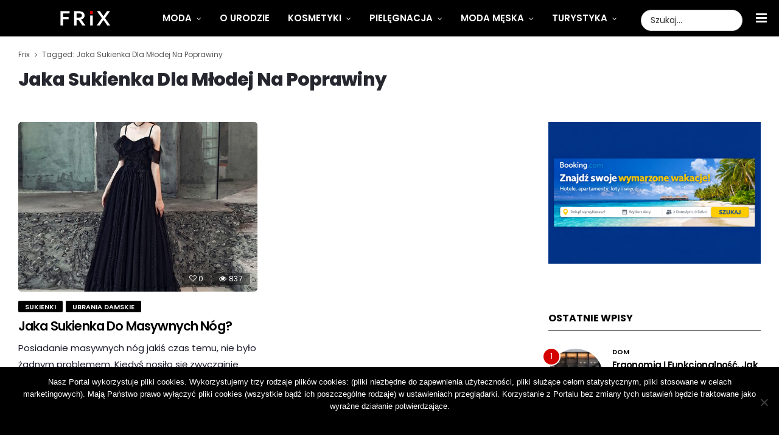

--- FILE ---
content_type: text/html; charset=UTF-8
request_url: https://frix.pl/tag/jaka-sukienka-dla-mlodej-na-poprawiny/
body_size: 14010
content:
<!DOCTYPE html>
<!--[if IE 9 ]><html class="ie ie9" lang="pl-PL"> <![endif]-->
<html lang="pl-PL">
<head>
	<script src="https://www.dwin2.com/pub.1262895.min.js"></script>
	<meta charset="UTF-8">
    <meta name="viewport" content="width=device-width, initial-scale=1, maximum-scale=1">    
    <meta name='robots' content='noindex, follow' />

	<!-- This site is optimized with the Yoast SEO plugin v22.5 - https://yoast.com/wordpress/plugins/seo/ -->
	<title>jaka sukienka dla młodej na poprawiny - Frix</title>
	<meta property="og:locale" content="pl_PL" />
	<meta property="og:type" content="article" />
	<meta property="og:title" content="jaka sukienka dla młodej na poprawiny - Frix" />
	<meta property="og:url" content="https://frix.pl/tag/jaka-sukienka-dla-mlodej-na-poprawiny/" />
	<meta property="og:site_name" content="Frix" />
	<meta name="twitter:card" content="summary_large_image" />
	<script type="application/ld+json" class="yoast-schema-graph">{"@context":"https://schema.org","@graph":[{"@type":"CollectionPage","@id":"https://frix.pl/tag/jaka-sukienka-dla-mlodej-na-poprawiny/","url":"https://frix.pl/tag/jaka-sukienka-dla-mlodej-na-poprawiny/","name":"jaka sukienka dla młodej na poprawiny - Frix","isPartOf":{"@id":"https://frix.pl/#website"},"primaryImageOfPage":{"@id":"https://frix.pl/tag/jaka-sukienka-dla-mlodej-na-poprawiny/#primaryimage"},"image":{"@id":"https://frix.pl/tag/jaka-sukienka-dla-mlodej-na-poprawiny/#primaryimage"},"thumbnailUrl":"https://frix.pl/wp-content/uploads/2019/03/frix1.jpg","breadcrumb":{"@id":"https://frix.pl/tag/jaka-sukienka-dla-mlodej-na-poprawiny/#breadcrumb"},"inLanguage":"pl-PL"},{"@type":"ImageObject","inLanguage":"pl-PL","@id":"https://frix.pl/tag/jaka-sukienka-dla-mlodej-na-poprawiny/#primaryimage","url":"https://frix.pl/wp-content/uploads/2019/03/frix1.jpg","contentUrl":"https://frix.pl/wp-content/uploads/2019/03/frix1.jpg","width":564,"height":564},{"@type":"BreadcrumbList","@id":"https://frix.pl/tag/jaka-sukienka-dla-mlodej-na-poprawiny/#breadcrumb","itemListElement":[{"@type":"ListItem","position":1,"name":"Strona główna","item":"https://frix.pl/"},{"@type":"ListItem","position":2,"name":"jaka sukienka dla młodej na poprawiny"}]},{"@type":"WebSite","@id":"https://frix.pl/#website","url":"https://frix.pl/","name":"Frix","description":"","potentialAction":[{"@type":"SearchAction","target":{"@type":"EntryPoint","urlTemplate":"https://frix.pl/?s={search_term_string}"},"query-input":"required name=search_term_string"}],"inLanguage":"pl-PL"}]}</script>
	<!-- / Yoast SEO plugin. -->


<link rel='dns-prefetch' href='//fonts.googleapis.com' />
<link rel='stylesheet' id='wp-block-library-css' href='https://frix.pl/wp-includes/css/dist/block-library/style.min.css?ver=6.5.3' type='text/css' media='all' />
<style id='classic-theme-styles-inline-css' type='text/css'>
/*! This file is auto-generated */
.wp-block-button__link{color:#fff;background-color:#32373c;border-radius:9999px;box-shadow:none;text-decoration:none;padding:calc(.667em + 2px) calc(1.333em + 2px);font-size:1.125em}.wp-block-file__button{background:#32373c;color:#fff;text-decoration:none}
</style>
<style id='global-styles-inline-css' type='text/css'>
body{--wp--preset--color--black: #000000;--wp--preset--color--cyan-bluish-gray: #abb8c3;--wp--preset--color--white: #ffffff;--wp--preset--color--pale-pink: #f78da7;--wp--preset--color--vivid-red: #cf2e2e;--wp--preset--color--luminous-vivid-orange: #ff6900;--wp--preset--color--luminous-vivid-amber: #fcb900;--wp--preset--color--light-green-cyan: #7bdcb5;--wp--preset--color--vivid-green-cyan: #00d084;--wp--preset--color--pale-cyan-blue: #8ed1fc;--wp--preset--color--vivid-cyan-blue: #0693e3;--wp--preset--color--vivid-purple: #9b51e0;--wp--preset--gradient--vivid-cyan-blue-to-vivid-purple: linear-gradient(135deg,rgba(6,147,227,1) 0%,rgb(155,81,224) 100%);--wp--preset--gradient--light-green-cyan-to-vivid-green-cyan: linear-gradient(135deg,rgb(122,220,180) 0%,rgb(0,208,130) 100%);--wp--preset--gradient--luminous-vivid-amber-to-luminous-vivid-orange: linear-gradient(135deg,rgba(252,185,0,1) 0%,rgba(255,105,0,1) 100%);--wp--preset--gradient--luminous-vivid-orange-to-vivid-red: linear-gradient(135deg,rgba(255,105,0,1) 0%,rgb(207,46,46) 100%);--wp--preset--gradient--very-light-gray-to-cyan-bluish-gray: linear-gradient(135deg,rgb(238,238,238) 0%,rgb(169,184,195) 100%);--wp--preset--gradient--cool-to-warm-spectrum: linear-gradient(135deg,rgb(74,234,220) 0%,rgb(151,120,209) 20%,rgb(207,42,186) 40%,rgb(238,44,130) 60%,rgb(251,105,98) 80%,rgb(254,248,76) 100%);--wp--preset--gradient--blush-light-purple: linear-gradient(135deg,rgb(255,206,236) 0%,rgb(152,150,240) 100%);--wp--preset--gradient--blush-bordeaux: linear-gradient(135deg,rgb(254,205,165) 0%,rgb(254,45,45) 50%,rgb(107,0,62) 100%);--wp--preset--gradient--luminous-dusk: linear-gradient(135deg,rgb(255,203,112) 0%,rgb(199,81,192) 50%,rgb(65,88,208) 100%);--wp--preset--gradient--pale-ocean: linear-gradient(135deg,rgb(255,245,203) 0%,rgb(182,227,212) 50%,rgb(51,167,181) 100%);--wp--preset--gradient--electric-grass: linear-gradient(135deg,rgb(202,248,128) 0%,rgb(113,206,126) 100%);--wp--preset--gradient--midnight: linear-gradient(135deg,rgb(2,3,129) 0%,rgb(40,116,252) 100%);--wp--preset--font-size--small: 13px;--wp--preset--font-size--medium: 20px;--wp--preset--font-size--large: 36px;--wp--preset--font-size--x-large: 42px;--wp--preset--spacing--20: 0.44rem;--wp--preset--spacing--30: 0.67rem;--wp--preset--spacing--40: 1rem;--wp--preset--spacing--50: 1.5rem;--wp--preset--spacing--60: 2.25rem;--wp--preset--spacing--70: 3.38rem;--wp--preset--spacing--80: 5.06rem;--wp--preset--shadow--natural: 6px 6px 9px rgba(0, 0, 0, 0.2);--wp--preset--shadow--deep: 12px 12px 50px rgba(0, 0, 0, 0.4);--wp--preset--shadow--sharp: 6px 6px 0px rgba(0, 0, 0, 0.2);--wp--preset--shadow--outlined: 6px 6px 0px -3px rgba(255, 255, 255, 1), 6px 6px rgba(0, 0, 0, 1);--wp--preset--shadow--crisp: 6px 6px 0px rgba(0, 0, 0, 1);}:where(.is-layout-flex){gap: 0.5em;}:where(.is-layout-grid){gap: 0.5em;}body .is-layout-flex{display: flex;}body .is-layout-flex{flex-wrap: wrap;align-items: center;}body .is-layout-flex > *{margin: 0;}body .is-layout-grid{display: grid;}body .is-layout-grid > *{margin: 0;}:where(.wp-block-columns.is-layout-flex){gap: 2em;}:where(.wp-block-columns.is-layout-grid){gap: 2em;}:where(.wp-block-post-template.is-layout-flex){gap: 1.25em;}:where(.wp-block-post-template.is-layout-grid){gap: 1.25em;}.has-black-color{color: var(--wp--preset--color--black) !important;}.has-cyan-bluish-gray-color{color: var(--wp--preset--color--cyan-bluish-gray) !important;}.has-white-color{color: var(--wp--preset--color--white) !important;}.has-pale-pink-color{color: var(--wp--preset--color--pale-pink) !important;}.has-vivid-red-color{color: var(--wp--preset--color--vivid-red) !important;}.has-luminous-vivid-orange-color{color: var(--wp--preset--color--luminous-vivid-orange) !important;}.has-luminous-vivid-amber-color{color: var(--wp--preset--color--luminous-vivid-amber) !important;}.has-light-green-cyan-color{color: var(--wp--preset--color--light-green-cyan) !important;}.has-vivid-green-cyan-color{color: var(--wp--preset--color--vivid-green-cyan) !important;}.has-pale-cyan-blue-color{color: var(--wp--preset--color--pale-cyan-blue) !important;}.has-vivid-cyan-blue-color{color: var(--wp--preset--color--vivid-cyan-blue) !important;}.has-vivid-purple-color{color: var(--wp--preset--color--vivid-purple) !important;}.has-black-background-color{background-color: var(--wp--preset--color--black) !important;}.has-cyan-bluish-gray-background-color{background-color: var(--wp--preset--color--cyan-bluish-gray) !important;}.has-white-background-color{background-color: var(--wp--preset--color--white) !important;}.has-pale-pink-background-color{background-color: var(--wp--preset--color--pale-pink) !important;}.has-vivid-red-background-color{background-color: var(--wp--preset--color--vivid-red) !important;}.has-luminous-vivid-orange-background-color{background-color: var(--wp--preset--color--luminous-vivid-orange) !important;}.has-luminous-vivid-amber-background-color{background-color: var(--wp--preset--color--luminous-vivid-amber) !important;}.has-light-green-cyan-background-color{background-color: var(--wp--preset--color--light-green-cyan) !important;}.has-vivid-green-cyan-background-color{background-color: var(--wp--preset--color--vivid-green-cyan) !important;}.has-pale-cyan-blue-background-color{background-color: var(--wp--preset--color--pale-cyan-blue) !important;}.has-vivid-cyan-blue-background-color{background-color: var(--wp--preset--color--vivid-cyan-blue) !important;}.has-vivid-purple-background-color{background-color: var(--wp--preset--color--vivid-purple) !important;}.has-black-border-color{border-color: var(--wp--preset--color--black) !important;}.has-cyan-bluish-gray-border-color{border-color: var(--wp--preset--color--cyan-bluish-gray) !important;}.has-white-border-color{border-color: var(--wp--preset--color--white) !important;}.has-pale-pink-border-color{border-color: var(--wp--preset--color--pale-pink) !important;}.has-vivid-red-border-color{border-color: var(--wp--preset--color--vivid-red) !important;}.has-luminous-vivid-orange-border-color{border-color: var(--wp--preset--color--luminous-vivid-orange) !important;}.has-luminous-vivid-amber-border-color{border-color: var(--wp--preset--color--luminous-vivid-amber) !important;}.has-light-green-cyan-border-color{border-color: var(--wp--preset--color--light-green-cyan) !important;}.has-vivid-green-cyan-border-color{border-color: var(--wp--preset--color--vivid-green-cyan) !important;}.has-pale-cyan-blue-border-color{border-color: var(--wp--preset--color--pale-cyan-blue) !important;}.has-vivid-cyan-blue-border-color{border-color: var(--wp--preset--color--vivid-cyan-blue) !important;}.has-vivid-purple-border-color{border-color: var(--wp--preset--color--vivid-purple) !important;}.has-vivid-cyan-blue-to-vivid-purple-gradient-background{background: var(--wp--preset--gradient--vivid-cyan-blue-to-vivid-purple) !important;}.has-light-green-cyan-to-vivid-green-cyan-gradient-background{background: var(--wp--preset--gradient--light-green-cyan-to-vivid-green-cyan) !important;}.has-luminous-vivid-amber-to-luminous-vivid-orange-gradient-background{background: var(--wp--preset--gradient--luminous-vivid-amber-to-luminous-vivid-orange) !important;}.has-luminous-vivid-orange-to-vivid-red-gradient-background{background: var(--wp--preset--gradient--luminous-vivid-orange-to-vivid-red) !important;}.has-very-light-gray-to-cyan-bluish-gray-gradient-background{background: var(--wp--preset--gradient--very-light-gray-to-cyan-bluish-gray) !important;}.has-cool-to-warm-spectrum-gradient-background{background: var(--wp--preset--gradient--cool-to-warm-spectrum) !important;}.has-blush-light-purple-gradient-background{background: var(--wp--preset--gradient--blush-light-purple) !important;}.has-blush-bordeaux-gradient-background{background: var(--wp--preset--gradient--blush-bordeaux) !important;}.has-luminous-dusk-gradient-background{background: var(--wp--preset--gradient--luminous-dusk) !important;}.has-pale-ocean-gradient-background{background: var(--wp--preset--gradient--pale-ocean) !important;}.has-electric-grass-gradient-background{background: var(--wp--preset--gradient--electric-grass) !important;}.has-midnight-gradient-background{background: var(--wp--preset--gradient--midnight) !important;}.has-small-font-size{font-size: var(--wp--preset--font-size--small) !important;}.has-medium-font-size{font-size: var(--wp--preset--font-size--medium) !important;}.has-large-font-size{font-size: var(--wp--preset--font-size--large) !important;}.has-x-large-font-size{font-size: var(--wp--preset--font-size--x-large) !important;}
.wp-block-navigation a:where(:not(.wp-element-button)){color: inherit;}
:where(.wp-block-post-template.is-layout-flex){gap: 1.25em;}:where(.wp-block-post-template.is-layout-grid){gap: 1.25em;}
:where(.wp-block-columns.is-layout-flex){gap: 2em;}:where(.wp-block-columns.is-layout-grid){gap: 2em;}
.wp-block-pullquote{font-size: 1.5em;line-height: 1.6;}
</style>
<link rel='stylesheet' id='titan-adminbar-styles-css' href='https://frix.pl/wp-content/plugins/anti-spam/assets/css/admin-bar.css?ver=7.3.5' type='text/css' media='all' />
<link rel='stylesheet' id='contact-form-7-css' href='https://frix.pl/wp-content/plugins/contact-form-7/includes/css/styles.css?ver=5.9.3' type='text/css' media='all' />
<link rel='stylesheet' id='cookie-notice-front-css' href='https://frix.pl/wp-content/plugins/cookie-notice/css/front.min.css?ver=2.4.16' type='text/css' media='all' />
<link rel='stylesheet' id='awindatafeed-style-css' href='https://frix.pl/wp-content/plugins/awin-data-feed/src/Datafeed/../../assets/aw-styles.css?ver=6.5.3' type='text/css' media='all' />
<link rel='stylesheet' id='greedt_fonts_url-css' href='//fonts.googleapis.com/css?family=Poppins%3A100%2C200%2C300%2C400%2C500%2C600%2C700%2C800%2C900%2C400italic%2C700italic%2C900italic%7CPoppins%3A100%2C200%2C300%2C400%2C500%2C600%2C700%2C800%2C900%2C400italic%2C700italic%2C900italic%7CPoppins%3A100%2C200%2C300%2C400%2C500%2C600%2C700%2C800%2C900%2C400italic%2C700italic%2C900italic&#038;subset=latin%2Clatin-ext%2Ccyrillic%2Ccyrillic-ext%2Cgreek%2Cgreek-ext%2Cvietnamese&#038;ver=1.2' type='text/css' media='all' />
<link rel='stylesheet' id='bootstrap-css' href='https://frix.pl/wp-content/themes/greedt/css/bootstrap.css?ver=1.2' type='text/css' media='all' />
<link rel='stylesheet' id='greedt_style-css' href='https://frix.pl/wp-content/themes/greedt/style.css?ver=1.2' type='text/css' media='all' />
<link rel='stylesheet' id='greedt_responsive-css' href='https://frix.pl/wp-content/themes/greedt/css/responsive.css?ver=1.2' type='text/css' media='all' />
<style id='greedt_responsive-inline-css' type='text/css'>
#mainmenu li > a{font-family: Poppins !important;}.header_layout_style3_custom .navigation_wrapper > ul > li > a, .header_magazine_full_screen .navigation_wrapper .jl_main_menu > li > a{font-family: Poppins !important; font-size: 15px !important; font-weight: 600 !important; }.content_single_page p, .single_section_content .post_content, .single_section_content .post_content p{font-size: 15px !important;}body, p, .date_post_large_display, #search_block_top #search_query_top, .tagcloud a, .format-quote a p.quote_source{font-family:Poppins !important;} h1, h2, h3, h4, h5, h6, h1 a, h2 a, h3 a, h4 a, h5 a, h6 a, .postnav #prepost, .postnav#nextpost, .bbp-forum-title{font-weight: 600 !important;} .footer_carousel .meta-comment ,.item_slide_caption h1 a,.tickerfloat, .box-1 .inside h3, .detailholder.medium h3, .feature-post-list .feature-post-title, .widget-title h2, .image-post-title, .grid.caption_header h3, ul.tabs li a, h1, h2, h3, h4, h5, h6, .carousel_title, .postnav a, .format-aside a p.aside_title, .date_post_large_display, .social-count-plus span,.sf-top-menu li a, .large_continue_reading span, #commentform #submit, .wpcf7-form-control.wpcf7-submit, .meta-category-small a, .banner-container .meta-category-small a, .meta-category-small-builder a, .full-slider-wrapper .banner-carousel-item .banner-container .more_btn a, .single-item-slider .banner-carousel-item .banner-container .more_btn a,.item_slide_caption .post-meta.meta-main-img, .post-meta.meta-main-img, .post-meta-bot-in, .post-meta span, .single-post-meta-wrapper span, .comment time, .comment-meta .comment-author-name, .post_large_footer_meta, .blog_large_post_style .large_post_content .jelly_read_more_wrapper a, .love_post_view_header a, .header_date_display,.blog_large_post_style .large_post_content .jelly_read_more_wrapper a, .blog_grid_post_style .jelly_read_more_wrapper a, .blog_list_post_style .jelly_read_more_wrapper a{font-family:Poppins !important;}.cat-item-473 span{background:!important;}.cat-item-234 span{background:!important;}.cat-item-161 span{background:!important;}.cat-item-217 span{background:!important;}.cat-item-431 span{background:!important;}.cat-item-140 span{background:!important;}.cat-item-183 span{background:!important;}.cat-item-204 span{background:!important;}.cat-item-185 span{background:!important;}.cat-item-198 span{background:!important;}.cat-item-172 span{background:!important;}.cat-item-212 span{background:!important;}.cat-item-122 span{background:!important;}.cat-item-443 span{background:!important;}.cat-item-123 span{background:!important;}.cat-item-186 span{background:!important;}.cat-item-455 span{background:!important;}.cat-item-141 span{background:!important;}.cat-item-173 span{background:!important;}.cat-item-139 span{background:!important;}.cat-item-197 span{background:!important;}.cat-item-475 span{background:!important;}.cat-item-229 span{background:!important;}.cat-item-438 span{background:!important;}.cat-item-163 span{background:!important;}.cat-item-144 span{background:!important;}.cat-item-238 span{background:!important;}.cat-item-476 span{background:!important;}.cat-item-245 span{background:!important;}.cat-item-242 span{background:!important;}.cat-item-421 span{background:!important;}.cat-item-145 span{background:!important;}.cat-item-164 span{background:!important;}.cat-item-194 span{background:!important;}.cat-item-434 span{background:!important;}.cat-item-433 span{background:!important;}.cat-item-448 span{background:!important;}.cat-item-124 span{background:!important;}.cat-item-125 span{background:!important;}.cat-item-165 span{background:!important;}.cat-item-174 span{background:!important;}.cat-item-175 span{background:!important;}.cat-item-176 span{background:!important;}.cat-item-126 span{background:!important;}.cat-item-224 span{background:!important;}.cat-item-239 span{background:!important;}.cat-item-442 span{background:!important;}.cat-item-127 span{background:!important;}.cat-item-193 span{background:!important;}.cat-item-148 span{background:!important;}.cat-item-218 span{background:!important;}.cat-item-128 span{background:!important;}.cat-item-444 span{background:!important;}.cat-item-427 span{background:!important;}.cat-item-129 span{background:!important;}.cat-item-187 span{background:!important;}.cat-item-460 span{background:!important;}.cat-item-4151 span{background:!important;}.cat-item-446 span{background:!important;}.cat-item-130 span{background:!important;}.cat-item-423 span{background:!important;}.cat-item-120 span{background:!important;}.cat-item-4150 span{background:!important;}.cat-item-4147 span{background:!important;}.cat-item-202 span{background:!important;}.cat-item-3598 span{background:!important;}.cat-item-219 span{background:!important;}.cat-item-157 span{background:!important;}.cat-item-2110 span{background:!important;}.cat-item-179 span{background:!important;}.cat-item-429 span{background:!important;}.cat-item-3642 span{background:!important;}.cat-item-184 span{background:!important;}.cat-item-225 span{background:!important;}.cat-item-167 span{background:!important;}.cat-item-233 span{background:!important;}.cat-item-200 span{background:!important;}.cat-item-168 span{background:!important;}.cat-item-467 span{background:!important;}.cat-item-228 span{background:!important;}.cat-item-230 span{background:!important;}.cat-item-471 span{background:!important;}.cat-item-237 span{background:!important;}.cat-item-181 span{background:!important;}.cat-item-419 span{background:!important;}.cat-item-131 span{background:!important;}.cat-item-447 span{background:!important;}.cat-item-453 span{background:!important;}.cat-item-149 span{background:!important;}.cat-item-468 span{background:!important;}.cat-item-221 span{background:!important;}.cat-item-428 span{background:!important;}.cat-item-677 span{background:!important;}.cat-item-170 span{background:!important;}.cat-item-150 span{background:!important;}.cat-item-156 span{background:!important;}.cat-item-189 span{background:!important;}.cat-item-152 span{background:!important;}.cat-item-432 span{background:!important;}.cat-item-134 span{background:!important;}.cat-item-449 span{background:!important;}.cat-item-132 span{background:!important;}.cat-item-133 span{background:!important;}.cat-item-454 span{background:!important;}.cat-item-450 span{background:!important;}.cat-item-142 span{background:!important;}.cat-item-190 span{background:!important;}.cat-item-520 span{background:!important;}.cat-item-135 span{background:!important;}.cat-item-241 span{background:!important;}.cat-item-136 span{background:!important;}.cat-item-445 span{background:!important;}.cat-item-171 span{background:!important;}.cat-item-138 span{background:!important;}.cat-item-451 span{background:!important;}.cat-item-153 span{background:!important;}.cat-item-159 span{background:!important;}.cat-item-151 span{background:!important;}.cat-item-418 span{background:!important;}.cat-item-227 span{background:!important;}.cat-item-474 span{background:!important;}.cat-item-121 span{background:!important;}.cat-item-192 span{background:!important;}.cat-item-1 span{background:!important;}.cat-item-223 span{background:!important;}.cat-item-226 span{background:!important;}.cat-item-422 span{background:!important;}.cat-item-425 span{background:!important;}.cat-item-424 span{background:!important;}.cat-item-231 span{background:!important;}.cat-item-472 span{background:!important;}.cat-item-420 span{background:!important;}.cat-item-534 span{background:!important;}.cat-item-430 span{background:!important;}.cat-item-2114 span{background:!important;}.cat-item-182 span{background:!important;}.cat-item-465 span{background:!important;}.cat-item-232 span{background:!important;}.cat-item-426 span{background:!important;}
</style>
<link rel='stylesheet' id='newsletter-css' href='https://frix.pl/wp-content/plugins/newsletter/style.css?ver=8.3.0' type='text/css' media='all' />
<link rel='stylesheet' id='chld_thm_cfg_child-css' href='https://frix.pl/wp-content/themes/greedt-child/style.css?ver=6.5.3' type='text/css' media='all' />
<script type="text/javascript" id="jquery-core-js-extra">
/* <![CDATA[ */
var user_review_script = {"post_id":"15051","ajaxurl":"https:\/\/frix.pl\/wp-admin\/admin-ajax.php"};
/* ]]> */
</script>
<script type="text/javascript" src="https://frix.pl/wp-includes/js/jquery/jquery.min.js?ver=3.7.1" id="jquery-core-js"></script>
<script type="text/javascript" src="https://frix.pl/wp-includes/js/jquery/jquery-migrate.min.js?ver=3.4.1" id="jquery-migrate-js"></script>
<link rel="https://api.w.org/" href="https://frix.pl/wp-json/" /><link rel="alternate" type="application/json" href="https://frix.pl/wp-json/wp/v2/tags/4063" /><meta name="generator" content="WordPress 6.5.3" />
<!--<br />
<b>Warning</b>:  Trying to access array offset on value of type bool in <b>/home/klient.dhosting.pl/manekn/frix.pl/public_html_new/wp-content/plugins/add-code-to-head/add-code-to-head.php</b> on line <b>88</b><br />-->
<meta name="google-site-verification" content="oFWsL6Ew-xoZT6GeK6zngwewAaSG2cwofsMu9z6qsQ8" />
<meta name="google-site-verification" content="b0U3zZLXORAefVXpGgFoMjJmOu0lisBNya_Oor6o8HQ" /><!-- Google tag (gtag.js) -->
<script async src="https://www.googletagmanager.com/gtag/js?id=G-2QPZKQZKJ7"></script>
<script>
  window.dataLayer = window.dataLayer || [];
  function gtag(){dataLayer.push(arguments);}
  gtag('js', new Date());

  gtag('config', 'G-2QPZKQZKJ7');
</script>
<!-- Google Tag Manager -->
<script>(function(w,d,s,l,i){w[l]=w[l]||[];w[l].push({'gtm.start':
new Date().getTime(),event:'gtm.js'});var f=d.getElementsByTagName(s)[0],
j=d.createElement(s),dl=l!='dataLayer'?'&l='+l:'';j.async=true;j.src=
'https://www.googletagmanager.com/gtm.js?id='+i+dl;f.parentNode.insertBefore(j,f);
})(window,document,'script','dataLayer','GTM-TWSLPT7J');</script>
<!-- End Google Tag Manager --><link rel="icon" href="https://frix.pl/wp-content/uploads/2018/07/frix-favicon-110x110.png" sizes="32x32" />
<link rel="icon" href="https://frix.pl/wp-content/uploads/2018/07/frix-favicon.png" sizes="192x192" />
<link rel="apple-touch-icon" href="https://frix.pl/wp-content/uploads/2018/07/frix-favicon.png" />
<meta name="msapplication-TileImage" content="https://frix.pl/wp-content/uploads/2018/07/frix-favicon.png" />
		<style type="text/css" id="wp-custom-css">
			/*USUWA ILOŚĆ KOMENTARZY*/
span.meta-comment {
    display: none;
}

/*USUWA DYMEK Z ILOŚCIĄ KOMENTARZY*/
span.meta_comment {
    display: none;
}

.page_slider_grid_5_style .banner-container h2 a:hover{
	color: #fff !important;
	opacity: 0.8;
}		</style>
		<!-- end head -->
<!-- Global site tag (gtag.js) - Google Analytics -->
<script async src="https://www.googletagmanager.com/gtag/js?id=UA-122393417-1"></script>
<script>
  window.dataLayer = window.dataLayer || [];
  function gtag(){dataLayer.push(arguments);}
  gtag('js', new Date());

  gtag('config', 'UA-122393417-1');
</script>
<meta name="B-verify" content="46b3d0518cf1400bcb89f5a6219d41209cb2e62b" />
	</head>
<body data-rsssl=1 class="archive tag tag-jaka-sukienka-dla-mlodej-na-poprawiny tag-4063 cookies-not-set mobile_nav_class" itemscope="itemscope" itemtype="http://schema.org/WebPage">

 <script id="td_dynalink3054909">
  var td_aff_id = "3054909";
  var td_epi = "";
  var td_epi2 = "";
  var td_element = "parent";
  var td_dynalink = document.createElement("SCRIPT");
  td_dynalink.src = "https://tblr.pl/dyna/s.js";
  document.body.appendChild(td_dynalink);
</script>

<div class="options_layout_wrapper ">
<div class="options_layout_container full_layout_enable_front">
<!-- Start header -->
<header class="header-wraper header_magazine_full_screen header_magazine_full_screen jl_menu_sticky">
<!-- Start Main menu -->
<div id="menu_wrapper" class="menu_wrapper menu_sticky">
<!-- begin logo -->
                                   <div class="logo_small_wrapper_table">  
                                   <div class="logo_small_wrapper">             
                                <a class="logo_link" href="https://frix.pl/">
                                                                           
                                        <img class="logo_black" src="https://frix.pl/wp-content/uploads/2018/06/logo-frix4.png" alt=""/>
                                                                    </a>
                            </div>
                            </div>
                           
                            <!-- end logo -->
                            <!-- main menu -->
  <div class="menu-primary-container navigation_wrapper header_layout_style1_custom">
<ul id="mainmenu" class="jl_main_menu"><li id="menu-item-46" class="menu-item menu-item-type-taxonomy menu-item-object-category menu-item-has-children"><a href="https://frix.pl/kategoria/moda/">Moda<span class="border-menu"></span></a><ul class="sub-menu">	<li id="menu-item-15933" class="menu-item menu-item-type-taxonomy menu-item-object-category menu-item-has-children"><a href="https://frix.pl/kategoria/moda/ubrania-damskie/">Ubrania damskie<span class="border-menu"></span></a><ul class="sub-menu">		<li id="menu-item-15934" class="menu-item menu-item-type-taxonomy menu-item-object-category"><a href="https://frix.pl/kategoria/moda/ubrania-damskie/sukienki/">Sukienki<span class="border-menu"></span></a></li>
		<li id="menu-item-15935" class="menu-item menu-item-type-taxonomy menu-item-object-category"><a href="https://frix.pl/kategoria/moda/ubrania-damskie/kurtki-damskie/">Kurtki<span class="border-menu"></span></a></li>
		<li id="menu-item-15936" class="menu-item menu-item-type-taxonomy menu-item-object-category"><a href="https://frix.pl/kategoria/moda/ubrania-damskie/spodnie-damskie/">Spodnie<span class="border-menu"></span></a></li>
		<li id="menu-item-15937" class="menu-item menu-item-type-taxonomy menu-item-object-category"><a href="https://frix.pl/kategoria/moda/ubrania-damskie/jeansy-damskie/">Jeansy<span class="border-menu"></span></a></li>
		<li id="menu-item-15944" class="menu-item menu-item-type-taxonomy menu-item-object-category"><a href="https://frix.pl/kategoria/moda/ubrania-damskie/spodnice/">Spódnice<span class="border-menu"></span></a></li>
		<li id="menu-item-15950" class="menu-item menu-item-type-taxonomy menu-item-object-category"><a href="https://frix.pl/kategoria/moda/torby-damskie/">Torby damskie<span class="border-menu"></span></a></li>

					</ul></li>
	<li id="menu-item-15941" class="menu-item menu-item-type-taxonomy menu-item-object-category"><a href="https://frix.pl/kategoria/stylizacje/">Stylizacje<span class="border-menu"></span></a></li>

					</ul></li>
<li id="menu-item-48" class="menu-item menu-item-type-taxonomy menu-item-object-category"><a href="https://frix.pl/kategoria/uroda/">O urodzie<span class="border-menu"></span></a></li>
<li id="menu-item-15815" class="menu-item menu-item-type-taxonomy menu-item-object-category menu-item-has-children"><a href="https://frix.pl/kategoria/uroda/kosmetyki-damskie/">Kosmetyki<span class="border-menu"></span></a><ul class="sub-menu">	<li id="menu-item-15938" class="menu-item menu-item-type-taxonomy menu-item-object-category"><a href="https://frix.pl/kategoria/uroda/kosmetyki-damskie/">Kosmetyki damskie<span class="border-menu"></span></a></li>
	<li id="menu-item-15957" class="menu-item menu-item-type-taxonomy menu-item-object-category"><a href="https://frix.pl/kategoria/uroda/kosmetyki-damskie/zestaw-kosmetykow/">Zestaw kosmetyków<span class="border-menu"></span></a></li>

					</ul></li>
<li id="menu-item-15817" class="menu-item menu-item-type-taxonomy menu-item-object-category menu-item-has-children"><a href="https://frix.pl/kategoria/uroda/kosmetyki-damskie/twarz-damskie/">Pielęgnacja<span class="border-menu"></span></a><ul class="sub-menu">	<li id="menu-item-15949" class="menu-item menu-item-type-taxonomy menu-item-object-category"><a href="https://frix.pl/kategoria/uroda/">Uroda<span class="border-menu"></span></a></li>
	<li id="menu-item-15952" class="menu-item menu-item-type-taxonomy menu-item-object-category"><a href="https://frix.pl/kategoria/uroda/kosmetyki-meskie/twarz-meskie/">Twarz<span class="border-menu"></span></a></li>
	<li id="menu-item-15953" class="menu-item menu-item-type-taxonomy menu-item-object-category"><a href="https://frix.pl/kategoria/uroda/kosmetyki-meskie/wlosy-meskie/">Włosy<span class="border-menu"></span></a></li>
	<li id="menu-item-15954" class="menu-item menu-item-type-taxonomy menu-item-object-category"><a href="https://frix.pl/kategoria/uroda/kosmetyki-damskie/usta/">Usta<span class="border-menu"></span></a></li>

					</ul></li>
<li id="menu-item-15818" class="menu-item menu-item-type-taxonomy menu-item-object-category menu-item-has-children"><a href="https://frix.pl/kategoria/moda/moda-meska/">Moda męska<span class="border-menu"></span></a><ul class="sub-menu">	<li id="menu-item-15940" class="menu-item menu-item-type-taxonomy menu-item-object-category menu-item-has-children"><a href="https://frix.pl/kategoria/moda/moda-meska/">Moda Męska<span class="border-menu"></span></a><ul class="sub-menu">		<li id="menu-item-15942" class="menu-item menu-item-type-taxonomy menu-item-object-category"><a href="https://frix.pl/kategoria/moda/bizuteria-meska/spinki-do-mankietow/">Spinki do mankietów<span class="border-menu"></span></a></li>
		<li id="menu-item-15943" class="menu-item menu-item-type-taxonomy menu-item-object-category"><a href="https://frix.pl/kategoria/moda/bizuteria-meska/spinki-do-krawatow/">Spinki do krawatów<span class="border-menu"></span></a></li>
		<li id="menu-item-15951" class="menu-item menu-item-type-taxonomy menu-item-object-category"><a href="https://frix.pl/kategoria/moda/torby-meskie/">Torby męskie<span class="border-menu"></span></a></li>

					</ul></li>
	<li id="menu-item-15939" class="menu-item menu-item-type-taxonomy menu-item-object-category"><a href="https://frix.pl/kategoria/uroda/kosmetyki-meskie/">Kosmetyki męskie<span class="border-menu"></span></a></li>

					</ul></li>
<li id="menu-item-15945" class="menu-item menu-item-type-taxonomy menu-item-object-category menu-item-has-children"><a href="https://frix.pl/kategoria/turystyka/">Turystyka<span class="border-menu"></span></a><ul class="sub-menu">	<li id="menu-item-15946" class="menu-item menu-item-type-taxonomy menu-item-object-category"><a href="https://frix.pl/kategoria/turystyka/w-podrozy/">W podróży<span class="border-menu"></span></a></li>
	<li id="menu-item-15947" class="menu-item menu-item-type-taxonomy menu-item-object-category"><a href="https://frix.pl/kategoria/turystyka/wakacje/">Wakacje<span class="border-menu"></span></a></li>
	<li id="menu-item-15948" class="menu-item menu-item-type-taxonomy menu-item-object-category"><a href="https://frix.pl/kategoria/turystyka/weekend/">Weekend<span class="border-menu"></span></a></li>
	<li id="menu-item-15955" class="menu-item menu-item-type-taxonomy menu-item-object-category"><a href="https://frix.pl/kategoria/turystyka/za-granica/">Za granicą<span class="border-menu"></span></a></li>
	<li id="menu-item-15956" class="menu-item menu-item-type-taxonomy menu-item-object-category"><a href="https://frix.pl/kategoria/turystyka/z-dziecmi/">Z dziećmi<span class="border-menu"></span></a></li>

					</ul></li>
</ul>
<div class="clearfix"></div>
</div>                             
                            <!-- end main menu -->
  <div class="search_header_menu">
    <div class="menu_mobile_icons"><i class="fa fa-bars"></i></div>
      <form method="get" class="searchform_theme pop_search_form" action="https://frix.pl/">
          <input type="text" name="s" class="search_input_pop" id="sbtn"  value="" placeholder="Szukaj..." />
      </form>
</div>                         
                    </div>                  
            </header>
<!-- end header -->
<div id="content_nav" class="jl_mobile_nav_wrapper">
        <div id="nav" class="jl_mobile_nav_inner">
        <div class="menu_mobile_icons mobile_close_icons closed_menu"><i class="fa fa-close"></i></div>
        <div class="search_form_menu">
        <form method="get" class="searchform_theme" action="https://frix.pl/">
                <input type="text" placeholder="Szukaj..." value="" name="s" id="s" />
                <button type="submit" title="Szukaj" class="button"><i class="fa fa-search"></i></button>
        </form>
        </div>
<ul id="mobile_menu_slide" class="menu_moble_slide"><li class="menu-item menu-item-type-taxonomy menu-item-object-category menu-item-has-children menu-item-46"><a href="https://frix.pl/kategoria/moda/">Moda<span class="border-menu"></span></a>
<ul class="sub-menu">
	<li class="menu-item menu-item-type-taxonomy menu-item-object-category menu-item-has-children menu-item-15933"><a href="https://frix.pl/kategoria/moda/ubrania-damskie/">Ubrania damskie<span class="border-menu"></span></a>
	<ul class="sub-menu">
		<li class="menu-item menu-item-type-taxonomy menu-item-object-category menu-item-15934"><a href="https://frix.pl/kategoria/moda/ubrania-damskie/sukienki/">Sukienki<span class="border-menu"></span></a></li>
		<li class="menu-item menu-item-type-taxonomy menu-item-object-category menu-item-15935"><a href="https://frix.pl/kategoria/moda/ubrania-damskie/kurtki-damskie/">Kurtki<span class="border-menu"></span></a></li>
		<li class="menu-item menu-item-type-taxonomy menu-item-object-category menu-item-15936"><a href="https://frix.pl/kategoria/moda/ubrania-damskie/spodnie-damskie/">Spodnie<span class="border-menu"></span></a></li>
		<li class="menu-item menu-item-type-taxonomy menu-item-object-category menu-item-15937"><a href="https://frix.pl/kategoria/moda/ubrania-damskie/jeansy-damskie/">Jeansy<span class="border-menu"></span></a></li>
		<li class="menu-item menu-item-type-taxonomy menu-item-object-category menu-item-15944"><a href="https://frix.pl/kategoria/moda/ubrania-damskie/spodnice/">Spódnice<span class="border-menu"></span></a></li>
		<li class="menu-item menu-item-type-taxonomy menu-item-object-category menu-item-15950"><a href="https://frix.pl/kategoria/moda/torby-damskie/">Torby damskie<span class="border-menu"></span></a></li>
	</ul>
</li>
	<li class="menu-item menu-item-type-taxonomy menu-item-object-category menu-item-15941"><a href="https://frix.pl/kategoria/stylizacje/">Stylizacje<span class="border-menu"></span></a></li>
</ul>
</li>
<li class="menu-item menu-item-type-taxonomy menu-item-object-category menu-item-48"><a href="https://frix.pl/kategoria/uroda/">O urodzie<span class="border-menu"></span></a></li>
<li class="menu-item menu-item-type-taxonomy menu-item-object-category menu-item-has-children menu-item-15815"><a href="https://frix.pl/kategoria/uroda/kosmetyki-damskie/">Kosmetyki<span class="border-menu"></span></a>
<ul class="sub-menu">
	<li class="menu-item menu-item-type-taxonomy menu-item-object-category menu-item-15938"><a href="https://frix.pl/kategoria/uroda/kosmetyki-damskie/">Kosmetyki damskie<span class="border-menu"></span></a></li>
	<li class="menu-item menu-item-type-taxonomy menu-item-object-category menu-item-15957"><a href="https://frix.pl/kategoria/uroda/kosmetyki-damskie/zestaw-kosmetykow/">Zestaw kosmetyków<span class="border-menu"></span></a></li>
</ul>
</li>
<li class="menu-item menu-item-type-taxonomy menu-item-object-category menu-item-has-children menu-item-15817"><a href="https://frix.pl/kategoria/uroda/kosmetyki-damskie/twarz-damskie/">Pielęgnacja<span class="border-menu"></span></a>
<ul class="sub-menu">
	<li class="menu-item menu-item-type-taxonomy menu-item-object-category menu-item-15949"><a href="https://frix.pl/kategoria/uroda/">Uroda<span class="border-menu"></span></a></li>
	<li class="menu-item menu-item-type-taxonomy menu-item-object-category menu-item-15952"><a href="https://frix.pl/kategoria/uroda/kosmetyki-meskie/twarz-meskie/">Twarz<span class="border-menu"></span></a></li>
	<li class="menu-item menu-item-type-taxonomy menu-item-object-category menu-item-15953"><a href="https://frix.pl/kategoria/uroda/kosmetyki-meskie/wlosy-meskie/">Włosy<span class="border-menu"></span></a></li>
	<li class="menu-item menu-item-type-taxonomy menu-item-object-category menu-item-15954"><a href="https://frix.pl/kategoria/uroda/kosmetyki-damskie/usta/">Usta<span class="border-menu"></span></a></li>
</ul>
</li>
<li class="menu-item menu-item-type-taxonomy menu-item-object-category menu-item-has-children menu-item-15818"><a href="https://frix.pl/kategoria/moda/moda-meska/">Moda męska<span class="border-menu"></span></a>
<ul class="sub-menu">
	<li class="menu-item menu-item-type-taxonomy menu-item-object-category menu-item-has-children menu-item-15940"><a href="https://frix.pl/kategoria/moda/moda-meska/">Moda Męska<span class="border-menu"></span></a>
	<ul class="sub-menu">
		<li class="menu-item menu-item-type-taxonomy menu-item-object-category menu-item-15942"><a href="https://frix.pl/kategoria/moda/bizuteria-meska/spinki-do-mankietow/">Spinki do mankietów<span class="border-menu"></span></a></li>
		<li class="menu-item menu-item-type-taxonomy menu-item-object-category menu-item-15943"><a href="https://frix.pl/kategoria/moda/bizuteria-meska/spinki-do-krawatow/">Spinki do krawatów<span class="border-menu"></span></a></li>
		<li class="menu-item menu-item-type-taxonomy menu-item-object-category menu-item-15951"><a href="https://frix.pl/kategoria/moda/torby-meskie/">Torby męskie<span class="border-menu"></span></a></li>
	</ul>
</li>
	<li class="menu-item menu-item-type-taxonomy menu-item-object-category menu-item-15939"><a href="https://frix.pl/kategoria/uroda/kosmetyki-meskie/">Kosmetyki męskie<span class="border-menu"></span></a></li>
</ul>
</li>
<li class="menu-item menu-item-type-taxonomy menu-item-object-category menu-item-has-children menu-item-15945"><a href="https://frix.pl/kategoria/turystyka/">Turystyka<span class="border-menu"></span></a>
<ul class="sub-menu">
	<li class="menu-item menu-item-type-taxonomy menu-item-object-category menu-item-15946"><a href="https://frix.pl/kategoria/turystyka/w-podrozy/">W podróży<span class="border-menu"></span></a></li>
	<li class="menu-item menu-item-type-taxonomy menu-item-object-category menu-item-15947"><a href="https://frix.pl/kategoria/turystyka/wakacje/">Wakacje<span class="border-menu"></span></a></li>
	<li class="menu-item menu-item-type-taxonomy menu-item-object-category menu-item-15948"><a href="https://frix.pl/kategoria/turystyka/weekend/">Weekend<span class="border-menu"></span></a></li>
	<li class="menu-item menu-item-type-taxonomy menu-item-object-category menu-item-15955"><a href="https://frix.pl/kategoria/turystyka/za-granica/">Za granicą<span class="border-menu"></span></a></li>
	<li class="menu-item menu-item-type-taxonomy menu-item-object-category menu-item-15956"><a href="https://frix.pl/kategoria/turystyka/z-dziecmi/">Z dziećmi<span class="border-menu"></span></a></li>
</ul>
</li>
</ul>
   </div>
    </div>  
    <div class="mobile_menu_overlay"></div> <div class="main_title_wrapper">
  <div class="container">
  <div class="row">     
         <div class="col-md-12 main_title_col">
          <style>.breadcrumbs_options.widbc li{
        list-style: none;
        display: inline;
}
.breadcrumbs_options.widbc ul{
        padding-left: 0;
        margin-left: 0;
}
</style><div class="breadcrumbs_options widbc" itemscope itemtype="https://schema.org/BreadcrumbList"><ul><li itemprop="itemListElement" itemscope itemtype="https://schema.org/ListItem"><a href="https://frix.pl/" itemprop="item"><span itemprop="name">Frix</span></a> <i class="fa fa-angle-right"></i><meta itemprop="position" content="1" /></li> <li itemprop="itemListElement" itemscope itemtype="https://schema.org/ListItem"><a href="/tag/jaka-sukienka-dla-mlodej-na-poprawiny/" itemprop="item"><span itemprop="name">Tagged: jaka sukienka dla młodej na poprawiny</span></a><meta itemprop="position" content="2" /></li></ul></div><h1 class="categories-title title"><span>jaka sukienka dla młodej na poprawiny</span></h1>
         </div>
         </div>
       </div>
 </div> 

<div class="container" id="wrapper_masonry">
        <div class="row">     
         <div class="col-md-8 grid-sidebar" id="content">
        <div id="content_masonry">
            <div class="box blog_grid_post_style appear_animation post-15051 post type-post status-publish format-standard has-post-thumbnail hentry category-sukienki category-ubrania-damskie tag-jaka-sukienka-dla-mlodej-na-poprawiny tag-jaka-sukienka-do-masywnych-nog">
	<div class="post_grid_content_wrapper" itemprop="blogPost" itemscope itemtype="http://schema.org/BlogPosting">
          <div class="image-post-thumb">
                       <a href="https://frix.pl/jaka-sukienka-do-masywnych-nog/" class="link_image featured-thumbnail" title="Jaka sukienka do masywnych nóg?">              
<img width="564" height="400" src="https://frix.pl/wp-content/uploads/2019/03/frix1-564x400.jpg" class="attachment-greedt_slider_grid_small size-greedt_slider_grid_small wp-post-image" alt="" itemprop="image" decoding="async" fetchpriority="high" /><div class="background_over_image"></div>
</a>
<span class="home_page_front_view"><a href="#" class="jm-post-like" data-post_id="15051" title="Like"><i class="fa fa-heart-o"></i>0</a><span class="view_options"><i class="fa fa-eye"></i>837</span></span></div>
<div class="post-entry-content">
	<div class="post-entry-content-wrapper">
		<div class="post_grid_more_meta_wrapper ">
			<span class="meta-category-small"><a class="post-category-color-text" style="background:" href="https://frix.pl/kategoria/moda/ubrania-damskie/sukienki/">Sukienki</a><a class="post-category-color-text" style="background:" href="https://frix.pl/kategoria/moda/ubrania-damskie/">Ubrania damskie</a></span>		</div>
		<h3 class="image-post-title"><a itemprop="url" href="https://frix.pl/jaka-sukienka-do-masywnych-nog/"><span itemprop="headline">Jaka sukienka do masywnych nóg?</span></a></h3> 
		<div class="large_post_content">
			<p>Posiadanie masywnych nóg jakiś czas temu, nie było żadnym problemem. Kiedyś nosiło się zwyczajnie długie sukienki i spódniczki, co oznaczało, że zamaskowanie masywniejszych kształtów było&#8230;
 </p>
		</div>
	</div>
	<div class="post-meta-bot">
		<div class="post-meta-bot-in">				
				<div class="grid_meta_bottom_wrapper">
				<span class="author-avatar-image">
				<img alt='' src='https://secure.gravatar.com/avatar/03ffc92b457d178b2374541de84fd678?s=30&#038;d=mm&#038;r=g' srcset='https://secure.gravatar.com/avatar/03ffc92b457d178b2374541de84fd678?s=60&#038;d=mm&#038;r=g 2x' class='avatar avatar-30 photo' height='30' width='30' decoding='async'/></span> 
				<span class="author-avatar-link">
			<a href="https://frix.pl/author/kasia/">Autor: Kasia</a>
			<span class="post-date updated">Zamieszczone: mar 10, 2019</span>			</span>
                 <span class="meta_comment"><a href="https://frix.pl/jaka-sukienka-do-masywnych-nog/#respond">0</a></span></div></div>
	</div>
	<div itemprop="author" itemscope itemtype="http://schema.org/Organization" style="display:none;">
		<span itemprop="name">Frix</span>
		<link itemprop="url" href="https://frix.pl/">
	</div>
	<meta itemprop="datePublished" content="2019-03-10T00:18:41+02:00"/>
	<meta itemprop="dateModified" content="2025-03-17T16:46:05+02:00"/>
</div>
</div>
</div></div>
<nav class="jellywp_pagination"></nav>  
</div>
		  <div class="col-md-4" id="sidebar">
                          <div id="block-5" class="widget widget_block widget_media_image">
<figure class="wp-block-image size-large"><a href="https://booking.com/?aid=1876356"><img loading="lazy" decoding="async" width="1024" height="683" src="https://frix.pl/wp-content/uploads/2026/01/ChatGPT-Image-13-sty-2026-19_45_10-1024x683.png" alt="" class="wp-image-16459" srcset="https://frix.pl/wp-content/uploads/2026/01/ChatGPT-Image-13-sty-2026-19_45_10-1024x683.png 1024w, https://frix.pl/wp-content/uploads/2026/01/ChatGPT-Image-13-sty-2026-19_45_10-300x200.png 300w, https://frix.pl/wp-content/uploads/2026/01/ChatGPT-Image-13-sty-2026-19_45_10-768x512.png 768w, https://frix.pl/wp-content/uploads/2026/01/ChatGPT-Image-13-sty-2026-19_45_10-770x513.png 770w, https://frix.pl/wp-content/uploads/2026/01/ChatGPT-Image-13-sty-2026-19_45_10-760x507.png 760w, https://frix.pl/wp-content/uploads/2026/01/ChatGPT-Image-13-sty-2026-19_45_10-600x400.png 600w, https://frix.pl/wp-content/uploads/2026/01/ChatGPT-Image-13-sty-2026-19_45_10.png 1536w" sizes="(max-width: 1024px) 100vw, 1024px" /></a></figure>
</div><div id="custom_html-13" class="widget_text widget widget_custom_html"><div class="textwidget custom-html-widget"></div></div><div class="widget"><div class="widget-title"><h2>OSTATNIE WPISY</h2></div><div id="greedt_recent_post_widget_child-2" class="widget post_list_widget"><div><ul class="feature-post-list recent-post-widget">
            <li>
                <span class="recent_list_item_number">1</span>
                <a  href="https://frix.pl/ergonomia-i-funkcjonalnosc-jak-zaplanowac-serce-domu-by-sluzylo-przez-lata/" class="feature-image-link image_post featured-thumbnail" title="Ergonomia i funkcjonalność. Jak zaplanować serce domu, by służyło przez lata">
                    <img width="110" height="110" src="https://frix.pl/wp-content/uploads/2025/12/7defe04744fed557213df7f1cd39c33d-110x110.jpg" class="attachment-greedt_small_feature size-greedt_small_feature wp-post-image" alt="" decoding="async" loading="lazy" srcset="https://frix.pl/wp-content/uploads/2025/12/7defe04744fed557213df7f1cd39c33d-110x110.jpg 110w, https://frix.pl/wp-content/uploads/2025/12/7defe04744fed557213df7f1cd39c33d-150x150.jpg 150w, https://frix.pl/wp-content/uploads/2025/12/7defe04744fed557213df7f1cd39c33d-600x600.jpg 600w" sizes="(max-width: 110px) 100vw, 110px" />                    <div class="background_over_image"></div>
                </a>
                <div class="item-details">
                    <span class="meta-category-small"><a class="post-category-color-text" style="color:" href="https://frix.pl/kategoria/dom/">Dom</a></span>                    <h3 class="feature-post-title"><a href="https://frix.pl/ergonomia-i-funkcjonalnosc-jak-zaplanowac-serce-domu-by-sluzylo-przez-lata/">Ergonomia i funkcjonalność. Jak zaplanować serce domu, by służyło przez lata</a></h3>
                    <span class="post-meta meta-main-img auto_image_with_date">                               <span class="author-avatar-image">
				<img alt='' src='https://secure.gravatar.com/avatar/8aa90097e29680837e5c14ffe913c5bf?s=30&#038;d=mm&#038;r=g' srcset='https://secure.gravatar.com/avatar/8aa90097e29680837e5c14ffe913c5bf?s=60&#038;d=mm&#038;r=g 2x' class='avatar avatar-30 photo' height='30' width='30' loading='lazy' decoding='async'/></span> 
				<span class="author-avatar-link">
			<a href="https://frix.pl/author/manekn/">manekn</a>
			</span>                 <span class="post-date"><i class="fa fa-clock-o"></i>gru 01, 2025</span></span>                </div>
            </li>


            
            <li>
                <span class="recent_list_item_number">2</span>
                <a  href="https://frix.pl/jak-wygladaja-paznokcie-po-zdjeciu-zelu-5-faktow-ktore-musisz-znac/" class="feature-image-link image_post featured-thumbnail" title="Jak wyglądają paznokcie po zdjęciu żelu? 5 faktów, które musisz znać">
                    <img width="110" height="110" src="https://frix.pl/wp-content/uploads/2025/06/Jak-wygladaja-paznokcie-po-zdjeciu-zelu-110x110.jpg" class="attachment-greedt_small_feature size-greedt_small_feature wp-post-image" alt="" decoding="async" loading="lazy" srcset="https://frix.pl/wp-content/uploads/2025/06/Jak-wygladaja-paznokcie-po-zdjeciu-zelu-110x110.jpg 110w, https://frix.pl/wp-content/uploads/2025/06/Jak-wygladaja-paznokcie-po-zdjeciu-zelu-150x150.jpg 150w, https://frix.pl/wp-content/uploads/2025/06/Jak-wygladaja-paznokcie-po-zdjeciu-zelu-600x600.jpg 600w" sizes="(max-width: 110px) 100vw, 110px" />                    <div class="background_over_image"></div>
                </a>
                <div class="item-details">
                    <span class="meta-category-small"><a class="post-category-color-text" style="color:" href="https://frix.pl/kategoria/uroda/kosmetyki-meskie/dlonie-stopy-meskie/">Dłonie i stopy</a><a class="post-category-color-text" style="color:" href="https://frix.pl/kategoria/uroda/kosmetyki-damskie/paznokcie/">Paznokcie</a><a class="post-category-color-text" style="color:" href="https://frix.pl/kategoria/uroda/">Uroda</a></span>                    <h3 class="feature-post-title"><a href="https://frix.pl/jak-wygladaja-paznokcie-po-zdjeciu-zelu-5-faktow-ktore-musisz-znac/">Jak wyglądają paznokcie po zdjęciu żelu? 5 faktów, które musisz znać</a></h3>
                    <span class="post-meta meta-main-img auto_image_with_date">                               <span class="author-avatar-image">
				<img alt='' src='https://secure.gravatar.com/avatar/8aa90097e29680837e5c14ffe913c5bf?s=30&#038;d=mm&#038;r=g' srcset='https://secure.gravatar.com/avatar/8aa90097e29680837e5c14ffe913c5bf?s=60&#038;d=mm&#038;r=g 2x' class='avatar avatar-30 photo' height='30' width='30' loading='lazy' decoding='async'/></span> 
				<span class="author-avatar-link">
			<a href="https://frix.pl/author/manekn/">manekn</a>
			</span>                 <span class="post-date"><i class="fa fa-clock-o"></i>cze 16, 2025</span></span>                </div>
            </li>


            
            <li>
                <span class="recent_list_item_number">3</span>
                <a  href="https://frix.pl/jak-zadbac-o-paznokcie-u-nog-domowe-sposoby-i-skuteczne-metody/" class="feature-image-link image_post featured-thumbnail" title="Jak zadbać o paznokcie u nóg – domowe sposoby i skuteczne metody">
                    <img width="110" height="110" src="https://frix.pl/wp-content/uploads/2025/06/Jak-zadbac-o-paznokcie-u-nog-110x110.jpg" class="attachment-greedt_small_feature size-greedt_small_feature wp-post-image" alt="" decoding="async" loading="lazy" srcset="https://frix.pl/wp-content/uploads/2025/06/Jak-zadbac-o-paznokcie-u-nog-110x110.jpg 110w, https://frix.pl/wp-content/uploads/2025/06/Jak-zadbac-o-paznokcie-u-nog-150x150.jpg 150w, https://frix.pl/wp-content/uploads/2025/06/Jak-zadbac-o-paznokcie-u-nog-600x600.jpg 600w" sizes="(max-width: 110px) 100vw, 110px" />                    <div class="background_over_image"></div>
                </a>
                <div class="item-details">
                    <span class="meta-category-small"><a class="post-category-color-text" style="color:" href="https://frix.pl/kategoria/uroda/kosmetyki-meskie/dlonie-stopy-meskie/">Dłonie i stopy</a><a class="post-category-color-text" style="color:" href="https://frix.pl/kategoria/uroda/kosmetyki-damskie/paznokcie/">Paznokcie</a><a class="post-category-color-text" style="color:" href="https://frix.pl/kategoria/uroda/kosmetyki-meskie/pielegnacja-meskie/">Pielęgnacja</a><a class="post-category-color-text" style="color:" href="https://frix.pl/kategoria/uroda/">Uroda</a></span>                    <h3 class="feature-post-title"><a href="https://frix.pl/jak-zadbac-o-paznokcie-u-nog-domowe-sposoby-i-skuteczne-metody/">Jak zadbać o paznokcie u nóg – domowe sposoby i skuteczne metody</a></h3>
                    <span class="post-meta meta-main-img auto_image_with_date">                               <span class="author-avatar-image">
				<img alt='' src='https://secure.gravatar.com/avatar/8aa90097e29680837e5c14ffe913c5bf?s=30&#038;d=mm&#038;r=g' srcset='https://secure.gravatar.com/avatar/8aa90097e29680837e5c14ffe913c5bf?s=60&#038;d=mm&#038;r=g 2x' class='avatar avatar-30 photo' height='30' width='30' loading='lazy' decoding='async'/></span> 
				<span class="author-avatar-link">
			<a href="https://frix.pl/author/manekn/">manekn</a>
			</span>                 <span class="post-date"><i class="fa fa-clock-o"></i>cze 15, 2025</span></span>                </div>
            </li>


            
            <li>
                <span class="recent_list_item_number">4</span>
                <a  href="https://frix.pl/gdzie-na-wakacje-z-psem-najlepsze-miejsca-i-porady/" class="feature-image-link image_post featured-thumbnail" title="Gdzie na wakacje z psem? Najlepsze miejsca i porady">
                    <img width="110" height="110" src="https://frix.pl/wp-content/uploads/2025/06/gdzie-na-wakacje-z-psem-110x110.jpg" class="attachment-greedt_small_feature size-greedt_small_feature wp-post-image" alt="" decoding="async" loading="lazy" srcset="https://frix.pl/wp-content/uploads/2025/06/gdzie-na-wakacje-z-psem-110x110.jpg 110w, https://frix.pl/wp-content/uploads/2025/06/gdzie-na-wakacje-z-psem-150x150.jpg 150w, https://frix.pl/wp-content/uploads/2025/06/gdzie-na-wakacje-z-psem-600x600.jpg 600w" sizes="(max-width: 110px) 100vw, 110px" />                    <div class="background_over_image"></div>
                </a>
                <div class="item-details">
                    <span class="meta-category-small"><a class="post-category-color-text" style="color:" href="https://frix.pl/kategoria/turystyka/ciekawe-miejsca/">Ciekawe miejsca</a><a class="post-category-color-text" style="color:" href="https://frix.pl/kategoria/turystyka/nad-woda/">Nad wodą</a><a class="post-category-color-text" style="color:" href="https://frix.pl/kategoria/turystyka/natura/">Natura</a><a class="post-category-color-text" style="color:" href="https://frix.pl/kategoria/turystyka/poza-miastem/">Poza miastem</a><a class="post-category-color-text" style="color:" href="https://frix.pl/kategoria/turystyka/">Turystyka</a><a class="post-category-color-text" style="color:" href="https://frix.pl/kategoria/turystyka/wakacje/">Wakacje</a><a class="post-category-color-text" style="color:" href="https://frix.pl/kategoria/turystyka/weekend/">Weekend</a></span>                    <h3 class="feature-post-title"><a href="https://frix.pl/gdzie-na-wakacje-z-psem-najlepsze-miejsca-i-porady/">Gdzie na wakacje z psem? Najlepsze miejsca i porady</a></h3>
                    <span class="post-meta meta-main-img auto_image_with_date">                               <span class="author-avatar-image">
				<img alt='' src='https://secure.gravatar.com/avatar/8aa90097e29680837e5c14ffe913c5bf?s=30&#038;d=mm&#038;r=g' srcset='https://secure.gravatar.com/avatar/8aa90097e29680837e5c14ffe913c5bf?s=60&#038;d=mm&#038;r=g 2x' class='avatar avatar-30 photo' height='30' width='30' loading='lazy' decoding='async'/></span> 
				<span class="author-avatar-link">
			<a href="https://frix.pl/author/manekn/">manekn</a>
			</span>                 <span class="post-date"><i class="fa fa-clock-o"></i>cze 14, 2025</span></span>                </div>
            </li>


            
            <li>
                <span class="recent_list_item_number">5</span>
                <a  href="https://frix.pl/gdzie-na-wycieczke-jednodniowa-z-dziecmi-12-pomyslow/" class="feature-image-link image_post featured-thumbnail" title="Gdzie na wycieczkę jednodniową z dziećmi? 12 Pomysłów!">
                    <img width="110" height="110" src="https://frix.pl/wp-content/uploads/2025/06/Gdzie-na-wycieczke-jednodniowa-z-dziecmi-110x110.jpg" class="attachment-greedt_small_feature size-greedt_small_feature wp-post-image" alt="" decoding="async" loading="lazy" srcset="https://frix.pl/wp-content/uploads/2025/06/Gdzie-na-wycieczke-jednodniowa-z-dziecmi-110x110.jpg 110w, https://frix.pl/wp-content/uploads/2025/06/Gdzie-na-wycieczke-jednodniowa-z-dziecmi-150x150.jpg 150w, https://frix.pl/wp-content/uploads/2025/06/Gdzie-na-wycieczke-jednodniowa-z-dziecmi-600x600.jpg 600w" sizes="(max-width: 110px) 100vw, 110px" />                    <div class="background_over_image"></div>
                </a>
                <div class="item-details">
                    <span class="meta-category-small"><a class="post-category-color-text" style="color:" href="https://frix.pl/kategoria/turystyka/ciekawe-miejsca/">Ciekawe miejsca</a><a class="post-category-color-text" style="color:" href="https://frix.pl/kategoria/turystyka/">Turystyka</a><a class="post-category-color-text" style="color:" href="https://frix.pl/kategoria/turystyka/wakacje/">Wakacje</a><a class="post-category-color-text" style="color:" href="https://frix.pl/kategoria/turystyka/weekend/">Weekend</a></span>                    <h3 class="feature-post-title"><a href="https://frix.pl/gdzie-na-wycieczke-jednodniowa-z-dziecmi-12-pomyslow/">Gdzie na wycieczkę jednodniową z dziećmi? 12 Pomysłów!</a></h3>
                    <span class="post-meta meta-main-img auto_image_with_date">                               <span class="author-avatar-image">
				<img alt='' src='https://secure.gravatar.com/avatar/8aa90097e29680837e5c14ffe913c5bf?s=30&#038;d=mm&#038;r=g' srcset='https://secure.gravatar.com/avatar/8aa90097e29680837e5c14ffe913c5bf?s=60&#038;d=mm&#038;r=g 2x' class='avatar avatar-30 photo' height='30' width='30' loading='lazy' decoding='async'/></span> 
				<span class="author-avatar-link">
			<a href="https://frix.pl/author/manekn/">manekn</a>
			</span>                 <span class="post-date"><i class="fa fa-clock-o"></i>cze 13, 2025</span></span>                </div>
            </li>


            </ul>
</div>
</div></div>
<div class="wrapper_category_image widget">

    <div class="widget-title"><h2>Kategorie</h2></div><div id="greedt_category_image_child_widget_register-2" class="widget jellywp_social_iconss_widget">    <div class="category_image_wrapper_main"><div class="category_image_bg_image" style="background-image: url();" href="https://frix.pl/kategoria/uroda/kosmetyki-meskie/akcesoria-meskie-kosmetyki-meskie/"><a class="category_image_link" id="category_color_473" href="https://frix.pl/kategoria/uroda/kosmetyki-meskie/akcesoria-meskie-kosmetyki-meskie/">Akcesoria</a><div class="category_image_bg_overlay" style="background: ;"></div></div><div class="category_image_bg_image" style="background-image: url();" href="https://frix.pl/kategoria/uroda/kosmetyki-damskie/akcesoria-damskie-kosmetyki-damskie/"><a class="category_image_link" id="category_color_234" href="https://frix.pl/kategoria/uroda/kosmetyki-damskie/akcesoria-damskie-kosmetyki-damskie/">Akcesoria</a><div class="category_image_bg_overlay" style="background: ;"></div></div><div class="category_image_bg_image" style="background-image: url();" href="https://frix.pl/kategoria/moda/akcesoria-damskie/"><a class="category_image_link" id="category_color_161" href="https://frix.pl/kategoria/moda/akcesoria-damskie/">Akcesoria damskie</a><div class="category_image_bg_overlay" style="background: ;"></div></div><div class="category_image_bg_image" style="background-image: url();" href="https://frix.pl/kategoria/moda/akcesoria-meskie/"><a class="category_image_link" id="category_color_217" href="https://frix.pl/kategoria/moda/akcesoria-meskie/">Akcesoria męskie</a><div class="category_image_bg_overlay" style="background: ;"></div></div><div class="category_image_bg_image" style="background-image: url();" href="https://frix.pl/kategoria/turystyka/aktywnie/"><a class="category_image_link" id="category_color_431" href="https://frix.pl/kategoria/turystyka/aktywnie/">Aktywnie</a><div class="category_image_bg_overlay" style="background: ;"></div></div></div>
    </div></div><div id="block-3" class="widget widget_block widget_text">
<p></p>
</div><div id="block-4" class="widget widget_block widget_text">
<p></p>
</div>          </div>
</div>
 

</div>
<!-- end content --> 
<!-- Start footer -->
<div class="footer_top_small_carousel_5">
<h2 class="jl_footer_car_title">Polecane wpisy</h2><p class="jl_footer_car_desc">Zobacz najciekawsze artykuły!</p><div class="container">
<div class="row">
<div class="col-md-12">

<div class="footer_small_5_carousel news_tiker_small_img_loading_pro">                                                
                    <div class="item footer_top_5_carousel_item">                        
                        <div class="footer_post_wrapper">
                        <a href="https://frix.pl/ergonomia-i-funkcjonalnosc-jak-zaplanowac-serce-domu-by-sluzylo-przez-lata/" class="featured-thumbnail">  
                  <img width="600" height="400" src="https://frix.pl/wp-content/uploads/2025/12/7defe04744fed557213df7f1cd39c33d-600x400.jpg" class="attachment-greedt_slider_grid_small size-greedt_slider_grid_small wp-post-image" alt="" decoding="async" loading="lazy" srcset="https://frix.pl/wp-content/uploads/2025/12/7defe04744fed557213df7f1cd39c33d-600x400.jpg 600w, https://frix.pl/wp-content/uploads/2025/12/7defe04744fed557213df7f1cd39c33d-300x200.jpg 300w, https://frix.pl/wp-content/uploads/2025/12/7defe04744fed557213df7f1cd39c33d-1024x684.jpg 1024w, https://frix.pl/wp-content/uploads/2025/12/7defe04744fed557213df7f1cd39c33d-768x513.jpg 768w, https://frix.pl/wp-content/uploads/2025/12/7defe04744fed557213df7f1cd39c33d-1536x1025.jpg 1536w, https://frix.pl/wp-content/uploads/2025/12/7defe04744fed557213df7f1cd39c33d-2048x1367.jpg 2048w, https://frix.pl/wp-content/uploads/2025/12/7defe04744fed557213df7f1cd39c33d-770x514.jpg 770w, https://frix.pl/wp-content/uploads/2025/12/7defe04744fed557213df7f1cd39c33d-760x507.jpg 760w" sizes="(max-width: 600px) 100vw, 600px" />   
   </a>
   <span class="home_page_front_view"><a href="#" class="jm-post-like" data-post_id="16455" title="Like"><i class="fa fa-heart-o"></i>0</a><span class="view_options"><i class="fa fa-eye"></i>210</span></span> </div>
                        <div class="popular-item-caption">
                          <h4><a href="https://frix.pl/ergonomia-i-funkcjonalnosc-jak-zaplanowac-serce-domu-by-sluzylo-przez-lata/">Ergonomia i funkcjonalność. Jak zaplanować serce domu, by służyło przez lata</a></h4>                                
                        </div>
                    </div>

                                         <div class="item footer_top_5_carousel_item">                        
                        <div class="footer_post_wrapper">
                        <a href="https://frix.pl/jak-wygladaja-paznokcie-po-zdjeciu-zelu-5-faktow-ktore-musisz-znac/" class="featured-thumbnail">  
                  <img width="600" height="400" src="https://frix.pl/wp-content/uploads/2025/06/Jak-wygladaja-paznokcie-po-zdjeciu-zelu-600x400.jpg" class="attachment-greedt_slider_grid_small size-greedt_slider_grid_small wp-post-image" alt="" decoding="async" loading="lazy" srcset="https://frix.pl/wp-content/uploads/2025/06/Jak-wygladaja-paznokcie-po-zdjeciu-zelu-600x400.jpg 600w, https://frix.pl/wp-content/uploads/2025/06/Jak-wygladaja-paznokcie-po-zdjeciu-zelu-300x200.jpg 300w, https://frix.pl/wp-content/uploads/2025/06/Jak-wygladaja-paznokcie-po-zdjeciu-zelu-1024x683.jpg 1024w, https://frix.pl/wp-content/uploads/2025/06/Jak-wygladaja-paznokcie-po-zdjeciu-zelu-768x512.jpg 768w, https://frix.pl/wp-content/uploads/2025/06/Jak-wygladaja-paznokcie-po-zdjeciu-zelu-1536x1024.jpg 1536w, https://frix.pl/wp-content/uploads/2025/06/Jak-wygladaja-paznokcie-po-zdjeciu-zelu-2048x1365.jpg 2048w, https://frix.pl/wp-content/uploads/2025/06/Jak-wygladaja-paznokcie-po-zdjeciu-zelu-770x513.jpg 770w, https://frix.pl/wp-content/uploads/2025/06/Jak-wygladaja-paznokcie-po-zdjeciu-zelu-760x507.jpg 760w" sizes="(max-width: 600px) 100vw, 600px" />   
   </a>
   <span class="home_page_front_view"><a href="#" class="jm-post-like" data-post_id="16409" title="Like"><i class="fa fa-heart-o"></i>0</a><span class="view_options"><i class="fa fa-eye"></i>1.1k</span></span> </div>
                        <div class="popular-item-caption">
                          <h4><a href="https://frix.pl/jak-wygladaja-paznokcie-po-zdjeciu-zelu-5-faktow-ktore-musisz-znac/">Jak wyglądają paznokcie po zdjęciu żelu? 5 faktów, które musisz znać</a></h4>                                
                        </div>
                    </div>

                                         <div class="item footer_top_5_carousel_item">                        
                        <div class="footer_post_wrapper">
                        <a href="https://frix.pl/jak-zadbac-o-paznokcie-u-nog-domowe-sposoby-i-skuteczne-metody/" class="featured-thumbnail">  
                  <img width="600" height="400" src="https://frix.pl/wp-content/uploads/2025/06/Jak-zadbac-o-paznokcie-u-nog-600x400.jpg" class="attachment-greedt_slider_grid_small size-greedt_slider_grid_small wp-post-image" alt="" decoding="async" loading="lazy" srcset="https://frix.pl/wp-content/uploads/2025/06/Jak-zadbac-o-paznokcie-u-nog-600x400.jpg 600w, https://frix.pl/wp-content/uploads/2025/06/Jak-zadbac-o-paznokcie-u-nog-300x200.jpg 300w, https://frix.pl/wp-content/uploads/2025/06/Jak-zadbac-o-paznokcie-u-nog-1024x683.jpg 1024w, https://frix.pl/wp-content/uploads/2025/06/Jak-zadbac-o-paznokcie-u-nog-768x512.jpg 768w, https://frix.pl/wp-content/uploads/2025/06/Jak-zadbac-o-paznokcie-u-nog-1536x1024.jpg 1536w, https://frix.pl/wp-content/uploads/2025/06/Jak-zadbac-o-paznokcie-u-nog-2048x1365.jpg 2048w, https://frix.pl/wp-content/uploads/2025/06/Jak-zadbac-o-paznokcie-u-nog-770x513.jpg 770w, https://frix.pl/wp-content/uploads/2025/06/Jak-zadbac-o-paznokcie-u-nog-760x507.jpg 760w" sizes="(max-width: 600px) 100vw, 600px" />   
   </a>
   <span class="home_page_front_view"><a href="#" class="jm-post-like" data-post_id="16417" title="Like"><i class="fa fa-heart-o"></i>0</a><span class="view_options"><i class="fa fa-eye"></i>592</span></span> </div>
                        <div class="popular-item-caption">
                          <h4><a href="https://frix.pl/jak-zadbac-o-paznokcie-u-nog-domowe-sposoby-i-skuteczne-metody/">Jak zadbać o paznokcie u nóg – domowe sposoby i skuteczne metody</a></h4>                                
                        </div>
                    </div>

                                         <div class="item footer_top_5_carousel_item">                        
                        <div class="footer_post_wrapper">
                        <a href="https://frix.pl/gdzie-na-wakacje-z-psem-najlepsze-miejsca-i-porady/" class="featured-thumbnail">  
                  <img width="600" height="400" src="https://frix.pl/wp-content/uploads/2025/06/gdzie-na-wakacje-z-psem-600x400.jpg" class="attachment-greedt_slider_grid_small size-greedt_slider_grid_small wp-post-image" alt="" decoding="async" loading="lazy" srcset="https://frix.pl/wp-content/uploads/2025/06/gdzie-na-wakacje-z-psem-600x400.jpg 600w, https://frix.pl/wp-content/uploads/2025/06/gdzie-na-wakacje-z-psem-300x200.jpg 300w, https://frix.pl/wp-content/uploads/2025/06/gdzie-na-wakacje-z-psem-1024x683.jpg 1024w, https://frix.pl/wp-content/uploads/2025/06/gdzie-na-wakacje-z-psem-768x512.jpg 768w, https://frix.pl/wp-content/uploads/2025/06/gdzie-na-wakacje-z-psem-1536x1024.jpg 1536w, https://frix.pl/wp-content/uploads/2025/06/gdzie-na-wakacje-z-psem-2048x1365.jpg 2048w, https://frix.pl/wp-content/uploads/2025/06/gdzie-na-wakacje-z-psem-770x513.jpg 770w, https://frix.pl/wp-content/uploads/2025/06/gdzie-na-wakacje-z-psem-760x507.jpg 760w" sizes="(max-width: 600px) 100vw, 600px" />   
   </a>
   <span class="home_page_front_view"><a href="#" class="jm-post-like" data-post_id="16420" title="Like"><i class="fa fa-heart-o"></i>0</a><span class="view_options"><i class="fa fa-eye"></i>572</span></span> </div>
                        <div class="popular-item-caption">
                          <h4><a href="https://frix.pl/gdzie-na-wakacje-z-psem-najlepsze-miejsca-i-porady/">Gdzie na wakacje z psem? Najlepsze miejsca i porady</a></h4>                                
                        </div>
                    </div>

                                         <div class="item footer_top_5_carousel_item">                        
                        <div class="footer_post_wrapper">
                        <a href="https://frix.pl/gdzie-na-wycieczke-jednodniowa-z-dziecmi-12-pomyslow/" class="featured-thumbnail">  
                  <img width="600" height="400" src="https://frix.pl/wp-content/uploads/2025/06/Gdzie-na-wycieczke-jednodniowa-z-dziecmi-600x400.jpg" class="attachment-greedt_slider_grid_small size-greedt_slider_grid_small wp-post-image" alt="" decoding="async" loading="lazy" srcset="https://frix.pl/wp-content/uploads/2025/06/Gdzie-na-wycieczke-jednodniowa-z-dziecmi-600x400.jpg 600w, https://frix.pl/wp-content/uploads/2025/06/Gdzie-na-wycieczke-jednodniowa-z-dziecmi-300x200.jpg 300w, https://frix.pl/wp-content/uploads/2025/06/Gdzie-na-wycieczke-jednodniowa-z-dziecmi-1024x683.jpg 1024w, https://frix.pl/wp-content/uploads/2025/06/Gdzie-na-wycieczke-jednodniowa-z-dziecmi-768x512.jpg 768w, https://frix.pl/wp-content/uploads/2025/06/Gdzie-na-wycieczke-jednodniowa-z-dziecmi-1536x1024.jpg 1536w, https://frix.pl/wp-content/uploads/2025/06/Gdzie-na-wycieczke-jednodniowa-z-dziecmi-2048x1365.jpg 2048w, https://frix.pl/wp-content/uploads/2025/06/Gdzie-na-wycieczke-jednodniowa-z-dziecmi-770x513.jpg 770w, https://frix.pl/wp-content/uploads/2025/06/Gdzie-na-wycieczke-jednodniowa-z-dziecmi-760x507.jpg 760w" sizes="(max-width: 600px) 100vw, 600px" />   
   </a>
   <span class="home_page_front_view"><a href="#" class="jm-post-like" data-post_id="16424" title="Like"><i class="fa fa-heart-o"></i>0</a><span class="view_options"><i class="fa fa-eye"></i>725</span></span> </div>
                        <div class="popular-item-caption">
                          <h4><a href="https://frix.pl/gdzie-na-wycieczke-jednodniowa-z-dziecmi-12-pomyslow/">Gdzie na wycieczkę jednodniową z dziećmi? 12 Pomysłów!</a></h4>                                
                        </div>
                    </div>

                                         <div class="item footer_top_5_carousel_item">                        
                        <div class="footer_post_wrapper">
                        <a href="https://frix.pl/gdzie-pojechac-na-wakacje-najlepsze-miejsca-w-polsce/" class="featured-thumbnail">  
                  <img width="600" height="400" src="https://frix.pl/wp-content/uploads/2025/06/Gdzie-pojechac-na-wakacje-w-polsce-600x400.jpg" class="attachment-greedt_slider_grid_small size-greedt_slider_grid_small wp-post-image" alt="" decoding="async" loading="lazy" srcset="https://frix.pl/wp-content/uploads/2025/06/Gdzie-pojechac-na-wakacje-w-polsce-600x400.jpg 600w, https://frix.pl/wp-content/uploads/2025/06/Gdzie-pojechac-na-wakacje-w-polsce-300x200.jpg 300w, https://frix.pl/wp-content/uploads/2025/06/Gdzie-pojechac-na-wakacje-w-polsce-1024x683.jpg 1024w, https://frix.pl/wp-content/uploads/2025/06/Gdzie-pojechac-na-wakacje-w-polsce-768x512.jpg 768w, https://frix.pl/wp-content/uploads/2025/06/Gdzie-pojechac-na-wakacje-w-polsce-1536x1024.jpg 1536w, https://frix.pl/wp-content/uploads/2025/06/Gdzie-pojechac-na-wakacje-w-polsce-2048x1366.jpg 2048w, https://frix.pl/wp-content/uploads/2025/06/Gdzie-pojechac-na-wakacje-w-polsce-770x513.jpg 770w, https://frix.pl/wp-content/uploads/2025/06/Gdzie-pojechac-na-wakacje-w-polsce-760x507.jpg 760w" sizes="(max-width: 600px) 100vw, 600px" />   
   </a>
   <span class="home_page_front_view"><a href="#" class="jm-post-like" data-post_id="16428" title="Like"><i class="fa fa-heart-o"></i>0</a><span class="view_options"><i class="fa fa-eye"></i>2.1k</span></span> </div>
                        <div class="popular-item-caption">
                          <h4><a href="https://frix.pl/gdzie-pojechac-na-wakacje-najlepsze-miejsca-w-polsce/">Gdzie pojechać na wakacje? Najlepsze miejsca w Polsce</a></h4>                                
                        </div>
                    </div>

                                                            
</div>
</div>
</div>
</div>
</div>

<footer id="footer-container" class=" enable_footer_columns_dark">

    <div class="footer-columns">
    <div class="container">
        <div class="row f_columns_3_wrapper">
                        <div class="col-md-4 f3-columns-3">
		<div class="widget about_widget_content">
<div class="widget-title"><h2>O nas</h2></div><div id="greedt_about_us_widget-2" class="widget jellywp_about_us_widget">				
		
			<div class="jellywp_about_us_widget_wrapper">
				
									<p>Frix.pl to portal, na którym znajdziesz najlepsze oferty produktowe z wielu różnych branż. Jesteśmy platformą zarówno dla kobiet, jak i mężczyzn. U nas dowiesz się, jakie buty są najmodniejsze jesienią, co musisz mieć w swoim ogrodzie, gdzie najlepiej wybrać się na wakacje i wiele, wiele więcej. Naszym celem jest przekazanie ci najważniejszych informacji i najlepszych ofert z całego internetu. Cenimy sobie twój czas, dlatego zebraliśmy dane z całej sieci i prezentujemy je tobie tutaj – na Frix.pl.</p>				<div class="social_icons_widget">	
			<ul class="social-icons-list-widget icons_about_widget_display">
                                                                                                   </ul>
			</div>
			</div>
		
		</div></div></div>
            <div class="col-md-4 f3-columns-3"><div class="widget"><div class="widget-title"><h2>Popularne wpisy</h2></div><div id="greedt_popular_widget-2" class="widget post_list_widget">				<div>
				<ul class="feature-post-list popular-post-widget">
			
                         <li>
<a  href="https://frix.pl/gdzie-szukac-duszy-ladakh-w-tle/" class="feature-image-link image_post featured-thumbnail" title="Gdzie szukać duszy? Ladakh w tle">              
<img width="110" height="110" src="https://frix.pl/wp-content/uploads/2016/06/ladakh7-110x110.jpg" class="attachment-greedt_small_feature size-greedt_small_feature wp-post-image" alt="" decoding="async" loading="lazy" srcset="https://frix.pl/wp-content/uploads/2016/06/ladakh7-110x110.jpg 110w, https://frix.pl/wp-content/uploads/2016/06/ladakh7-150x150.jpg 150w, https://frix.pl/wp-content/uploads/2016/06/ladakh7-600x600.jpg 600w" sizes="(max-width: 110px) 100vw, 110px" /><div class="background_over_image"></div>
</a>
 <div class="item-details">
 	<span class="meta-category-small"><a class="post-category-color-text" style="color:" href="https://frix.pl/kategoria/turystyka/gory/">Góry</a></span>   <h3 class="feature-post-title"><a href="https://frix.pl/gdzie-szukac-duszy-ladakh-w-tle/">Gdzie szukać duszy? Ladakh w tle</a></h3>
   <span class="post-meta meta-main-img auto_image_with_date">                               <span class="author-avatar-image">
				<img alt='' src='https://secure.gravatar.com/avatar/5bab802994fe3c0c9e5e46d72cd1e03a?s=30&#038;d=mm&#038;r=g' srcset='https://secure.gravatar.com/avatar/5bab802994fe3c0c9e5e46d72cd1e03a?s=60&#038;d=mm&#038;r=g 2x' class='avatar avatar-30 photo' height='30' width='30' loading='lazy' decoding='async'/></span> 
				<span class="author-avatar-link">
			<a href="https://frix.pl/author/mateusz/">Mateusz</a>
			</span>                 <span class="post-date"><i class="fa fa-clock-o"></i>cze 19, 2016</span></span></div>
   </li>
            

		
                         <li>
<a  href="https://frix.pl/ciagle-pedzisz-routeburn-track-tle/" class="feature-image-link image_post featured-thumbnail" title="Ciągle pędzisz? Routeburn Track w tle">              
<img width="110" height="110" src="https://frix.pl/wp-content/uploads/2016/06/routeburn-track-110x110.jpg" class="attachment-greedt_small_feature size-greedt_small_feature wp-post-image" alt="" decoding="async" loading="lazy" srcset="https://frix.pl/wp-content/uploads/2016/06/routeburn-track-110x110.jpg 110w, https://frix.pl/wp-content/uploads/2016/06/routeburn-track-150x150.jpg 150w, https://frix.pl/wp-content/uploads/2016/06/routeburn-track-600x600.jpg 600w" sizes="(max-width: 110px) 100vw, 110px" /><div class="background_over_image"></div>
</a>
 <div class="item-details">
 	<span class="meta-category-small"><a class="post-category-color-text" style="color:" href="https://frix.pl/kategoria/turystyka/gory/">Góry</a></span>   <h3 class="feature-post-title"><a href="https://frix.pl/ciagle-pedzisz-routeburn-track-tle/">Ciągle pędzisz? Routeburn Track w tle</a></h3>
   <span class="post-meta meta-main-img auto_image_with_date">                               <span class="author-avatar-image">
				<img alt='' src='https://secure.gravatar.com/avatar/5bab802994fe3c0c9e5e46d72cd1e03a?s=30&#038;d=mm&#038;r=g' srcset='https://secure.gravatar.com/avatar/5bab802994fe3c0c9e5e46d72cd1e03a?s=60&#038;d=mm&#038;r=g 2x' class='avatar avatar-30 photo' height='30' width='30' loading='lazy' decoding='async'/></span> 
				<span class="author-avatar-link">
			<a href="https://frix.pl/author/mateusz/">Mateusz</a>
			</span>                 <span class="post-date"><i class="fa fa-clock-o"></i>cze 26, 2016</span></span></div>
   </li>
            

		
                         <li>
<a  href="https://frix.pl/ibiza-to-nie-tylko-impreza/" class="feature-image-link image_post featured-thumbnail" title="Ibiza to nie tylko wieczna impreza">              
<img width="110" height="110" src="https://frix.pl/wp-content/uploads/2016/06/ibiza-1-110x110.jpg" class="attachment-greedt_small_feature size-greedt_small_feature wp-post-image" alt="" decoding="async" loading="lazy" srcset="https://frix.pl/wp-content/uploads/2016/06/ibiza-1-110x110.jpg 110w, https://frix.pl/wp-content/uploads/2016/06/ibiza-1-150x150.jpg 150w, https://frix.pl/wp-content/uploads/2016/06/ibiza-1-600x600.jpg 600w" sizes="(max-width: 110px) 100vw, 110px" /><div class="background_over_image"></div>
</a>
 <div class="item-details">
 	<span class="meta-category-small"><a class="post-category-color-text" style="color:" href="https://frix.pl/kategoria/turystyka/nad-woda/">Nad wodą</a></span>   <h3 class="feature-post-title"><a href="https://frix.pl/ibiza-to-nie-tylko-impreza/">Ibiza to nie tylko wieczna impreza</a></h3>
   <span class="post-meta meta-main-img auto_image_with_date">                               <span class="author-avatar-image">
				<img alt='' src='https://secure.gravatar.com/avatar/5bab802994fe3c0c9e5e46d72cd1e03a?s=30&#038;d=mm&#038;r=g' srcset='https://secure.gravatar.com/avatar/5bab802994fe3c0c9e5e46d72cd1e03a?s=60&#038;d=mm&#038;r=g 2x' class='avatar avatar-30 photo' height='30' width='30' loading='lazy' decoding='async'/></span> 
				<span class="author-avatar-link">
			<a href="https://frix.pl/author/mateusz/">Mateusz</a>
			</span>                 <span class="post-date"><i class="fa fa-clock-o"></i>cze 25, 2016</span></span></div>
   </li>
            

		</ul>		
</div>			
</div></div></div>
            <div class="col-md-4 f3-columns-3"><div id="nav_menu-2" class="widget widget_nav_menu"><div class="widget-title"><h2>Informacje</h2></div><div class="menu-informacje-container"><ul id="menu-informacje" class="menu"><li class="menu-item menu-item-type-post_type menu-item-object-page menu-item-10965"><a href="https://frix.pl/kontakt/">Kontakt</a></li>
<li class="menu-item menu-item-type-post_type menu-item-object-page menu-item-10968"><a href="https://frix.pl/regulamin/">Regulamin</a></li>
<li class="menu-item menu-item-type-post_type menu-item-object-page menu-item-10967"><a href="https://frix.pl/polityka-prywatnosci/">Polityka prywatności</a></li>
</ul></div></div><div id="newsletterwidget-2" class="widget widget_newsletterwidget"><div class="widget-title"><h2>Newsletter</h2></div><div class="tnp tnp-subscription tnp-widget">
<form method="post" action="https://frix.pl/?na=s">
<input type="hidden" name="nr" value="widget">
<input type="hidden" name="nlang" value="">
<div class="tnp-field tnp-field-email"><label for="tnp-1">Email</label>
<input class="tnp-email" type="email" name="ne" id="tnp-1" value="" placeholder="" required></div>
<div class="tnp-field tnp-privacy-field"><label><input type="checkbox" name="ny" required class="tnp-privacy"> Przechodząc dalej, akceptujesz politykę prywatności</label></div><div class="tnp-field tnp-field-button" style="text-align: left"><input class="tnp-submit" type="submit" value="Zapisz się!" style="">
</div>
</form>
</div>
</div></div>
                    </div>
    </div>
      
        </div>
    
    <div class="footer-bottom enable_footer_copyright_dark">
    <div class="container">
        <div class="row bottom_footer_menu_text">
            <div class="col-md-7 footer-menu-bottom" style="float:right">
                                <ul id="menu-footer-menu" class="menu-footer"><li class="menu-item menu-item-type-taxonomy menu-item-object-category menu-item-46"><a href="https://frix.pl/kategoria/moda/">Moda</a></li>
<li class="menu-item menu-item-type-taxonomy menu-item-object-category menu-item-48"><a href="https://frix.pl/kategoria/uroda/">O urodzie</a></li>
<li class="menu-item menu-item-type-taxonomy menu-item-object-category menu-item-15815"><a href="https://frix.pl/kategoria/uroda/kosmetyki-damskie/">Kosmetyki</a></li>
<li class="menu-item menu-item-type-taxonomy menu-item-object-category menu-item-15817"><a href="https://frix.pl/kategoria/uroda/kosmetyki-damskie/twarz-damskie/">Pielęgnacja</a></li>
<li class="menu-item menu-item-type-taxonomy menu-item-object-category menu-item-15818"><a href="https://frix.pl/kategoria/moda/moda-meska/">Moda męska</a></li>
<li class="menu-item menu-item-type-taxonomy menu-item-object-category menu-item-15945"><a href="https://frix.pl/kategoria/turystyka/">Turystyka</a></li>
</ul>  
            </div>            
            <div class="col-md-5 footer-left-copyright" style="float:right"> &copy; 2018 | Wszystkie prawa zastrzeżone. Wykonanie The First.</div>
        </div>  
        </div>
    </div>  
</footer>
<!-- End footer -->
</div>
</div>
<div id="go-top"><a href="#go-top"><i class="fa fa-angle-up"></i></a></div>
<script type="text/javascript" id="greedt_like_post-js-extra">
/* <![CDATA[ */
var ajax_var = {"url":"https:\/\/frix.pl\/wp-admin\/admin-ajax.php","nonce":"91a103b61d"};
/* ]]> */
</script>
<script type="text/javascript" src="https://frix.pl/wp-content/themes/greedt/inc/functions/post-like.js?ver=1.0" id="greedt_like_post-js"></script>
<script type="text/javascript" src="https://frix.pl/wp-content/plugins/contact-form-7/includes/swv/js/index.js?ver=5.9.3" id="swv-js"></script>
<script type="text/javascript" id="contact-form-7-js-extra">
/* <![CDATA[ */
var wpcf7 = {"api":{"root":"https:\/\/frix.pl\/wp-json\/","namespace":"contact-form-7\/v1"}};
/* ]]> */
</script>
<script type="text/javascript" src="https://frix.pl/wp-content/plugins/contact-form-7/includes/js/index.js?ver=5.9.3" id="contact-form-7-js"></script>
<script type="text/javascript" id="cookie-notice-front-js-before">
/* <![CDATA[ */
var cnArgs = {"ajaxUrl":"https:\/\/frix.pl\/wp-admin\/admin-ajax.php","nonce":"69278f401d","hideEffect":"fade","position":"bottom","onScroll":false,"onScrollOffset":100,"onClick":false,"cookieName":"cookie_notice_accepted","cookieTime":2592000,"cookieTimeRejected":2592000,"globalCookie":false,"redirection":false,"cache":false,"revokeCookies":false,"revokeCookiesOpt":"automatic"};
/* ]]> */
</script>
<script type="text/javascript" src="https://frix.pl/wp-content/plugins/cookie-notice/js/front.min.js?ver=2.4.16" id="cookie-notice-front-js"></script>
<script type="text/javascript" id="awindatafeed-js-extra">
/* <![CDATA[ */
var awindatafeed_params = {"ajaxurl":"https:\/\/frix.pl\/wp-admin\/admin-ajax.php"};
/* ]]> */
</script>
<script type="text/javascript" src="https://frix.pl/wp-content/plugins/awin-data-feed/src/Datafeed/../../assets/awindatafeed.js?ver=1.0.0" id="awindatafeed-js"></script>
<script type="text/javascript" src="https://frix.pl/wp-content/themes/greedt/js/scripts.js?ver=1.2" id="greedt_scripts-js"></script>
<script type="text/javascript" src="https://frix.pl/wp-content/themes/greedt/js/custom.js?ver=1.2" id="greedt_custom-js"></script>

		<!-- Cookie Notice plugin v2.4.16 by Hu-manity.co https://hu-manity.co/ -->
		<div id="cookie-notice" role="dialog" class="cookie-notice-hidden cookie-revoke-hidden cn-position-bottom" aria-label="Cookie Notice" style="background-color: rgba(0,0,0,1);"><div class="cookie-notice-container" style="color: #fff"><span id="cn-notice-text" class="cn-text-container">Nasz Portal wykorzystuje pliki cookies.  Wykorzystujemy trzy rodzaje plików cookies: (pliki niezbędne do zapewnienia użyteczności, pliki służące celom statystycznym, pliki stosowane w celach marketingowych). Mają Państwo prawo wyłączyć pliki cookies (wszystkie bądź ich poszczególne rodzaje) w ustawieniach przeglądarki. Korzystanie z Portalu bez zmiany tych ustawień będzie traktowane jako wyraźne działanie potwierdzające.</span><span id="cn-notice-buttons" class="cn-buttons-container"><a href="#" id="cn-accept-cookie" data-cookie-set="accept" class="cn-set-cookie cn-button cn-button-custom button" aria-label="Zgoda">Zgoda</a><a href="https://frix.pl/polityka-prywatnosci/" target="_blank" id="cn-more-info" class="cn-more-info cn-button cn-button-custom button" aria-label="Dowiedz się więcej.">Dowiedz się więcej.</a></span><span id="cn-close-notice" data-cookie-set="accept" class="cn-close-icon" title="Nie wyrażam zgody"></span></div>
			
		</div>
		<!-- / Cookie Notice plugin -->
<script src="https://www.dwin2.com/pub.518909.min.js"></script>
<script type="application/ld+json">
{
"@context": "https://schema.org",
"@type": "Organization",
"url": "https://frix.pl/",
"logo": "https://frix.pl/wp-content/uploads/2018/06/logo-frix4.png"
}
</script>
<script type="application/ld+json">
{
  "@context": "http://schema.org",
  "@type": "LocalBusiness",
  "address": {
    "@type": "PostalAddress",
    "addressLocality": "Karwodrza",
    "streetAddress": "Karwodrza 119",
    "postalCode": "33-170",
    "addressRegion": "Małopolskie",
    "addressCountry": "PL"
  },
  "name": "Frix",
  "legalName": "DAPRE Dawid Piórkowski",
  "brand": "Frix",
  "email": "kontakt@frix.pl",
  "image": "https://frix.pl/wp-content/uploads/2018/06/logo-frix4.png",
  "logo": "https://frix.pl/wp-content/uploads/2018/06/logo-frix4.png",
  "priceRange": "PLN",
  "url": "https://frix.pl/",
  "openingHoursSpecification": {
    "@type": "OpeningHoursSpecification",
    "dayOfWeek": [
      "Monday",
      "Tuesday",
      "Wednesday",
      "Thursday",
      "Friday",
      "Saturday",
      "Sunday"
    ],
    "opens": "00:00",
    "closes": "23:59"
  },
  "taxID": "9930401117"
}
</script>
</body>
</html>